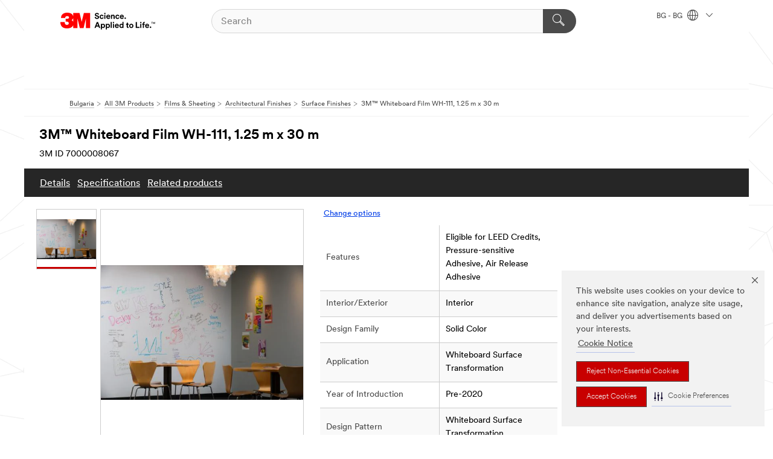

--- FILE ---
content_type: text/html; charset=UTF-8
request_url: https://www.3mbulgaria.bg/3M/bg_BG/p/d/v000585726/
body_size: 16268
content:
<!DOCTYPE html>
<html lang="en-BG">
 <head><meta http-equiv="X-UA-Compatible" content="IE=EDGE"><script type="text/javascript" src="https://cdn-prod.securiti.ai/consent/auto_blocking/0638aaa2-354a-44c0-a777-ea4db9f7bf8a/84ec0dc1-146b-4c1b-b6a8-466d22fefd57.js"></script><script>(function(){var s=document.createElement('script');s.src='https://cdn-prod.securiti.ai/consent/cookie-consent-sdk-loader.js';s.setAttribute('data-tenant-uuid', '0638aaa2-354a-44c0-a777-ea4db9f7bf8a');s.setAttribute('data-domain-uuid', '84ec0dc1-146b-4c1b-b6a8-466d22fefd57');s.setAttribute('data-backend-url', 'https://app.securiti.ai');s.setAttribute('data-skip-css', 'false');s.defer=true;var parent_node=document.head || document.body;parent_node.appendChild(s);})()</script><script src="https://tags.tiqcdn.com/utag/3m/redeploy-gdpr/prod/utag.sync.js"></script><script>if (typeof utag_data == 'undefined') utag_data = {};</script><style>.m-header_menu{visibility: hidden;}</style>
<title>3M™ Whiteboard Film WH-111, 1.25 m x 30 m | 3M Bulgaria</title>
  <meta charset="utf-8">
  <meta name="viewport" content="width=device-width, initial-scale=1.0">
<meta name="DCSext.Brand" content="DI-NOC">
<meta name="DCSext.Business" content="Transport & Electronic Bus Group">
<meta name="DCSext.CDC" content="KT">
<meta name="DCSext.Dimension_FUZE_Featured_Brands" content="DI-NOC">
<meta name="DCSext.Hierarchy" content="GPH10354">
<meta name="DCSext.SnapsPdp" content="3M™ Whiteboard Film WH-111, 1.25 m x 30 m">
<meta name="DCSext.ewcd_url" content="Z6_79L2HO02KO3O10Q639V7L0A534 | Z6_79L2HO02K06960QTK22EJ7LMS1">
<meta name="DCSext.locale" content="bg_BG">
<meta name="DCSext.page" content="CORP_SNAPS_GPH_BG">
<meta name="DCSext.platform" content="FUZE">
<meta name="DCSext.site" content="CORP_SNAPS_GPH">
<meta name="Discontinued" content="false">
<meta name="WT.cg_n" content="Product Detail Page">
<meta name="WT.dcsvid" content="">
<meta name="WT.pn_sku" content="7000008067">
<meta name="application-name" content="MMM-ext">
<meta name="baseurl" content="https://www.3mbulgaria.bg/3M/bg_BG/p/">
<meta name="dc_coverage" content="BG">
<meta name="description" content="The self-adhesive Whiteboard Film WH-111 is a glossy white polyester film with whiteboard capabilities. Texts and drawings done with waterbased whiteboard markers, can be easily removed. Its high gloss surface allows a perfectly smooth writing experience. Thanks to its thinness and light weight, it maximizes active space of meeting room comparing to traditional whiteboards and stand-alone whiteboard solutions.">
<meta name="entity.categoryId" content="GPH10354">
<meta name="format-detection" content="telephone=no">
<meta name="generatedBySNAPS" content="true">
<meta http-equiv="cleartype" content="on">
<meta http-equiv="format-detection" content="telephone=no">
<meta http-equiv="imagetoolbar" content="no">
<meta name="isChild" content="true">
<meta name="isParent" content="false">
<meta name="mmm_id" content="7000008067">
<meta name="mmmsite" content="CORP_SNAPS_GPH">
<meta name="og:description" content="The self-adhesive Whiteboard Film WH-111 is a glossy white polyester film with whiteboard capabilities. Texts and drawings done with waterbased whiteboard markers, can be easily removed. Its high gloss surface allows a perfectly smooth writing experience. Thanks to its thinness and light weight, it maximizes active space of meeting room comparing to traditional whiteboards and stand-alone whiteboard solutions.">
<meta name="og:image" content="https://multimedia.3m.com/mws/media/827022J/whiteboard-wh-111-case-study-imagery.jpg">
<meta name="og:title" content="3M™ Whiteboard Film WH-111, 1.25 m x 30 m">
<meta name="og:url" content="https://www.3mbulgaria.bg/3M/bg_BG/p/dc/v000585726/">
<meta name="pageType" content="FuzeProductDetail">
<meta name="mmm:serp" content="https://www.3mbulgaria.bg/3M/bg_BG/p/dc/v000585726/"/>
<link rel="canonical" href="https://www.3mbulgaria.bg/3M/bg_BG/p/dc/v000585726/" /><!--  <PageMap><DataObject type="server"><Attribute name="node">fd-0 | WebSphere_Portal</Attribute>
<Attribute name="placeUniquename">CORP_SNAPS_GPH</Attribute>
<Attribute name="sitebreadcrumb">Z6_79L2HO02K06960QTK22EJ7LMS1</Attribute>
<Attribute name="themeVersion">2025.12</Attribute>
<Attribute name="pageUniquename">CORP_SNAPS_GPH_BG</Attribute>
</DataObject>
<DataObject type="page"><Attribute name="site">Z6_79L2HO02KO3O10Q639V7L0A534 | CORP_SNAPS_GPH</Attribute>
<Attribute name="currentpage">Z6_79L2HO02K06960QTK22EJ7LMS1</Attribute>
<Attribute name="currentuniquename">CORP_SNAPS_GPH_BG</Attribute>
</DataObject>
</PageMap> --><link rel="shortcut icon" type="image/ico" href="/favicon.ico" />
<link rel="apple-touch-icon-precomposed" sizes="57x57" href="/3m_theme_assets/themes/3MTheme/assets/images/unicorn/3M_Bookmark_Icon_57x57.png" />
<link rel="apple-touch-icon-precomposed" sizes="60x60" href="/3m_theme_assets/themes/3MTheme/assets/images/unicorn/3M_Bookmark_Icon_60x60.png" />
<link rel="apple-touch-icon-precomposed" sizes="72x72" href="/3m_theme_assets/themes/3MTheme/assets/images/unicorn/3M_Bookmark_Icon_72x72.png" />
<link rel="apple-touch-icon-precomposed" sizes="76x76" href="/3m_theme_assets/themes/3MTheme/assets/images/unicorn/3M_Bookmark_Icon_76x76.png" />
<link rel="apple-touch-icon-precomposed" sizes="114x114" href="/3m_theme_assets/themes/3MTheme/assets/images/unicorn/3M_Bookmark_Icon_114x114.png" />
<link rel="apple-touch-icon-precomposed" sizes="120x120" href="/3m_theme_assets/themes/3MTheme/assets/images/unicorn/3M_Bookmark_Icon_120x120.png" />
<link rel="apple-touch-icon-precomposed" sizes="144x144" href="/3m_theme_assets/themes/3MTheme/assets/images/unicorn/3M_Bookmark_Icon_144x144.png" />
<link rel="apple-touch-icon-precomposed" sizes="152x152" href="/3m_theme_assets/themes/3MTheme/assets/images/unicorn/3M_Bookmark_Icon_152x152.png" />
<link rel="apple-touch-icon-precomposed" sizes="180x180" href="/3m_theme_assets/themes/3MTheme/assets/images/unicorn/3M_Bookmark_Icon_180x180.png" />
<meta name="msapplication-TileColor" content="#ffffff" />
<meta name="msapplication-square70x70logo" content="/3m_theme_assets/themes/3MTheme/assets/images/unicorn/smalltile.png" />
<meta name="msapplication-square150x150logo" content="/3m_theme_assets/themes/3MTheme/assets/images/unicorn/mediumtile.png" />
<meta name="msapplication-wide310x150logo" content="/3m_theme_assets/themes/3MTheme/assets/images/unicorn/widetile.png" />
<meta name="msapplication-square310x310logo" content="/3m_theme_assets/themes/3MTheme/assets/images/unicorn/largetile.png" />
<link rel="alternate" hreflang="es-GT" href="https://www.3m.com.gt/3M/es_GT/p/dc/v000585726/" /><link rel="alternate" hreflang="ko-KR" href="https://www.3m.co.kr/3M/ko_KR/p/d/v000585726/" /><link rel="alternate" hreflang="es-MX" href="https://www.3m.com.mx/3M/es_MX/p/d/v000585726/" /><link rel="alternate" hreflang="fr-BE" href="https://www.3mbelgique.be/3M/fr_BE/p/dc/v000585726/" /><link rel="alternate" hreflang="es-PA" href="https://www.3m.com.pa/3M/es_PA/p/dc/v000585726/" /><link rel="alternate" hreflang="zh-TW" href="https://www.3m.com.tw/3M/zh_TW/p/dc/v000585726/" /><link rel="alternate" hreflang="zh-HK" href="https://www.3m.com.hk/3M/zh_HK/p/d/v000585726/" /><link rel="alternate" hreflang="es-HN" href="https://www.3m.com.hn/3M/es_HN/p/dc/v000585726/" /><link rel="alternate" hreflang="en-KW" href="https://www.3m.com.kw/3M/en_KW/p/dc/v000585726/" /><link rel="alternate" hreflang="th-TH" href="https://www.3m.co.th/3M/th_TH/p/d/v000585726/" /><link rel="alternate" hreflang="da-DK" href="https://www.3mdanmark.dk/3M/da_DK/p/dc/v000585726/" /><link rel="alternate" hreflang="tr-TR" href="https://www.3m.com.tr/3M/tr_TR/p/dc/v000585726/" /><link rel="alternate" hreflang="en-JM" href="https://www.3m.com.jm/3M/en_JM/p/d/v000585726/" /><link rel="alternate" hreflang="pt-PT" href="https://www.3m.com.pt/3M/pt_PT/p/dc/v000585726/" /><link rel="alternate" hreflang="en-US" href="https://www.3m.com/3M/en_US/p/dc/v000585726/" /><link rel="alternate" hreflang="sv-SE" href="https://www.3msverige.se/3M/sv_SE/p/dc/v000585726/" /><link rel="alternate" hreflang="es-BO" href="https://www.3m.com.bo/3M/es_BO/p/dc/v000585726/" /><link rel="alternate" hreflang="en-SG" href="https://www.3m.com.sg/3M/en_SG/p/d/v000585726/" /><link rel="alternate" hreflang="es-DO" href="https://www.3m.com.do/3M/es_DO/p/dc/v000585726/" /><link rel="alternate" hreflang="en-NZ" href="https://www.3mnz.co.nz/3M/en_NZ/p/d/v000585726/" /><link rel="alternate" hreflang="es-UY" href="https://www.3m.com.uy/3M/es_UY/p/dc/v000585726/" /><link rel="alternate" hreflang="de-CH" href="https://www.3mschweiz.ch/3M/de_CH/p/dc/v000585726/" /><link rel="alternate" hreflang="en-HR" href="https://www.3m.com.hr/3M/hr_HR/p/dc/v000585726/" /><link rel="alternate" hreflang="en-LV" href="https://www.3m.com.lv/3M/lv_LV/p/dc/v000585726/" /><link rel="alternate" hreflang="fi-FI" href="https://www.3msuomi.fi/3M/fi_FI/p/dc/v000585726/" /><link rel="alternate" hreflang="en-IL" href="https://www.3misrael.co.il/3M/en_IL/p/d/v000585726/" /><link rel="alternate" hreflang="fr-FR" href="https://www.3mfrance.fr/3M/fr_FR/p/dc/v000585726/" /><link rel="alternate" hreflang="de-AT" href="https://www.3maustria.at/3M/de_AT/p/dc/v000585726/" /><link rel="alternate" hreflang="fr-CH" href="https://www.3msuisse.ch/3M/fr_CH/p/dc/v000585726/" /><link rel="alternate" hreflang="en-ID" href="https://www.3m.co.id/3M/en_ID/p/d/v000585726/" /><link rel="alternate" hreflang="no-NO" href="https://www.3mnorge.no/3M/no_NO/p/dc/v000585726/" /><link rel="alternate" hreflang="en-AU" href="https://www.3m.com.au/3M/en_AU/p/d/v000585726/" /><link rel="alternate" hreflang="en-LB" href="https://www.3m.com/3M/en_LB/p/dc/v000585726/" /><link rel="alternate" hreflang="nl-NL" href="https://www.3mnederland.nl/3M/nl_NL/p/dc/v000585726/" /><link rel="alternate" hreflang="fr-CA" href="https://www.3mcanada.ca/3M/fr_CA/p/dc/v000585726/" /><link rel="alternate" hreflang="en-MY" href="https://www.3m.com.my/3M/en_MY/p/d/v000585726/" /><link rel="alternate" hreflang="es-SV" href="https://www.3m.com.sv/3M/es_SV/p/dc/v000585726/" /><link rel="alternate" hreflang="de-DE" href="https://www.3mdeutschland.de/3M/de_DE/p/dc/v000585726/" /><link rel="alternate" hreflang="en-BG" href="https://www.3mbulgaria.bg/3M/bg_BG/p/dc/v000585726/" /><link rel="alternate" hreflang="en-AE" href="https://www.3mae.ae/3M/en_AE/p/dc/v000585726/" /><link rel="alternate" hreflang="pl-PL" href="https://www.3mpolska.pl/3M/pl_PL/p/dc/v000585726/" /><link rel="alternate" hreflang="en-RS" href="https://www.3m.co.rs/3M/sr_RS/p/dc/v000585726/" /><link rel="alternate" hreflang="en-EE" href="https://www.3m.com.ee/3M/et_EE/p/dc/v000585726/" /><link rel="alternate" hreflang="sk-SK" href="https://www.3mslovensko.sk/3M/sk_SK/p/d/v000585726/" /><link rel="alternate" hreflang="en-HK" href="https://www.3m.com.hk/3M/en_HK/p/d/v000585726/" /><link rel="alternate" hreflang="it-IT" href="https://www.3mitalia.it/3M/it_IT/p/dc/v000585726/" /><link rel="alternate" hreflang="en-RO" href="https://www.3m.com.ro/3M/ro_RO/p/dc/v000585726/" /><link rel="alternate" hreflang="en-IE" href="https://www.3mireland.ie/3M/en_IE/p/dc/v000585726/" /><link rel="alternate" hreflang="en-CA" href="https://www.3mcanada.ca/3M/en_CA/p/dc/v000585726/" /><link rel="alternate" hreflang="en-PK" href="https://www.3m.com.pk/3M/en_PK/p/dc/v000585726/" /><link rel="alternate" hreflang="nl-BE" href="https://www.3mbelgie.be/3M/nl_BE/p/dc/v000585726/" /><link rel="alternate" hreflang="es-ES" href="https://www.3m.com.es/3M/es_ES/p/dc/v000585726/" /><link rel="alternate" hreflang="en-MA" href="https://www.3mmaroc.ma/3M/fr_MA/p/dc/v000585726/" /><link rel="alternate" hreflang="ja-JP" href="https://www.3mcompany.jp/3M/ja_JP/p/d/v000585726/" /><link rel="alternate" hreflang="es-CO" href="https://www.3m.com.co/3M/es_CO/p/d/v000585726/" /><link rel="alternate" hreflang="en-SI" href="https://www.3m.com/3M/sl_SI/p/dc/v000585726/" /><link rel="alternate" hreflang="en-QA" href="https://www.3m.com.qa/3M/en_QA/p/dc/v000585726/" /><link rel="alternate" hreflang="en-KZ" href="https://www.3mkazakhstan.com/3M/ru_KZ/p/dc/v000585726/" /><link rel="alternate" hreflang="en-SA" href="https://www.3m.com.sa/3M/en_SA/p/dc/v000585726/" /><link rel="alternate" hreflang="en-LT" href="https://www.3mlietuva.lt/3M/lt_LT/p/dc/v000585726/" /><link rel="alternate" hreflang="es-PY" href="https://www.3m.com.py/3M/es_PY/p/dc/v000585726/" /><link rel="alternate" hreflang="en-GR" href="https://www.3mhellas.gr/3M/el_GR/p/dc/v000585726/" /><link rel="alternate" hreflang="es-EC" href="https://www.3m.com.ec/3M/es_EC/p/dc/v000585726/" /><link rel="alternate" hreflang="en-IN" href="https://www.3mindia.in/3M/en_IN/p/d/v000585726/" /><link rel="alternate" hreflang="en-TT" href="https://www.3m.com.tt/3M/en_TT/p/d/v000585726/" /><link rel="alternate" hreflang="en-PH" href="https://www.3mphilippines.com.ph/3M/en_PH/p/d/v000585726/" /><link rel="alternate" hreflang="en-GB" href="https://www.3m.co.uk/3M/en_GB/p/dc/v000585726/" /><link rel="stylesheet" href="/3m_theme_assets/themes/3MTheme/assets/css/build/phoenix.css?v=3.183.1" />
<link rel="stylesheet" href="/3m_theme_assets/themes/3MTheme/assets/css/unicorn-icons.css?v=3.183.1" />
<link rel="stylesheet" media="print" href="/3m_theme_assets/themes/3MTheme/assets/css/build/unicorn-print.css?v=3.183.1" />
<link rel="stylesheet" href="/3m_theme_assets/static/MDS/mammoth.css?v=3.183.1" />
<!--[if IE]><![endif]-->
<!--[if (IE 8)|(IE 7)]>
<script type="text/javascript">
document.getElementById("js-main_style").setAttribute("href", "");
</script>

<![endif]-->
<!--[if lte IE 6]><![endif]-->
<script type="text/javascript" src="/3m_theme_assets/themes/3MTheme/assets/scripts/mmmSettings.js"></script><link rel="stylesheet" href="/3m_theme_assets/themes/3MTheme/assets/css/build/gsn.css" />
<link rel="stylesheet" href="/3m_theme_assets/themes/3MTheme/assets/css/static/MyAccountDropdown/MyAccountDropdown.css" />


<script>(window.BOOMR_mq=window.BOOMR_mq||[]).push(["addVar",{"rua.upush":"false","rua.cpush":"false","rua.upre":"false","rua.cpre":"false","rua.uprl":"false","rua.cprl":"false","rua.cprf":"false","rua.trans":"","rua.cook":"false","rua.ims":"false","rua.ufprl":"false","rua.cfprl":"false","rua.isuxp":"false","rua.texp":"norulematch","rua.ceh":"false","rua.ueh":"false","rua.ieh.st":"0"}]);</script>
                              <script>!function(e){var n="https://s.go-mpulse.net/boomerang/";if("False"=="True")e.BOOMR_config=e.BOOMR_config||{},e.BOOMR_config.PageParams=e.BOOMR_config.PageParams||{},e.BOOMR_config.PageParams.pci=!0,n="https://s2.go-mpulse.net/boomerang/";if(window.BOOMR_API_key="UWRYR-C88R8-XEZDS-AZ97P-LXP2F",function(){function e(){if(!o){var e=document.createElement("script");e.id="boomr-scr-as",e.src=window.BOOMR.url,e.async=!0,i.parentNode.appendChild(e),o=!0}}function t(e){o=!0;var n,t,a,r,d=document,O=window;if(window.BOOMR.snippetMethod=e?"if":"i",t=function(e,n){var t=d.createElement("script");t.id=n||"boomr-if-as",t.src=window.BOOMR.url,BOOMR_lstart=(new Date).getTime(),e=e||d.body,e.appendChild(t)},!window.addEventListener&&window.attachEvent&&navigator.userAgent.match(/MSIE [67]\./))return window.BOOMR.snippetMethod="s",void t(i.parentNode,"boomr-async");a=document.createElement("IFRAME"),a.src="about:blank",a.title="",a.role="presentation",a.loading="eager",r=(a.frameElement||a).style,r.width=0,r.height=0,r.border=0,r.display="none",i.parentNode.appendChild(a);try{O=a.contentWindow,d=O.document.open()}catch(_){n=document.domain,a.src="javascript:var d=document.open();d.domain='"+n+"';void(0);",O=a.contentWindow,d=O.document.open()}if(n)d._boomrl=function(){this.domain=n,t()},d.write("<bo"+"dy onload='document._boomrl();'>");else if(O._boomrl=function(){t()},O.addEventListener)O.addEventListener("load",O._boomrl,!1);else if(O.attachEvent)O.attachEvent("onload",O._boomrl);d.close()}function a(e){window.BOOMR_onload=e&&e.timeStamp||(new Date).getTime()}if(!window.BOOMR||!window.BOOMR.version&&!window.BOOMR.snippetExecuted){window.BOOMR=window.BOOMR||{},window.BOOMR.snippetStart=(new Date).getTime(),window.BOOMR.snippetExecuted=!0,window.BOOMR.snippetVersion=12,window.BOOMR.url=n+"UWRYR-C88R8-XEZDS-AZ97P-LXP2F";var i=document.currentScript||document.getElementsByTagName("script")[0],o=!1,r=document.createElement("link");if(r.relList&&"function"==typeof r.relList.supports&&r.relList.supports("preload")&&"as"in r)window.BOOMR.snippetMethod="p",r.href=window.BOOMR.url,r.rel="preload",r.as="script",r.addEventListener("load",e),r.addEventListener("error",function(){t(!0)}),setTimeout(function(){if(!o)t(!0)},3e3),BOOMR_lstart=(new Date).getTime(),i.parentNode.appendChild(r);else t(!1);if(window.addEventListener)window.addEventListener("load",a,!1);else if(window.attachEvent)window.attachEvent("onload",a)}}(),"".length>0)if(e&&"performance"in e&&e.performance&&"function"==typeof e.performance.setResourceTimingBufferSize)e.performance.setResourceTimingBufferSize();!function(){if(BOOMR=e.BOOMR||{},BOOMR.plugins=BOOMR.plugins||{},!BOOMR.plugins.AK){var n=""=="true"?1:0,t="",a="cj3adlaxhwtee2lu36dq-f-e79080a37-clientnsv4-s.akamaihd.net",i="false"=="true"?2:1,o={"ak.v":"39","ak.cp":"832420","ak.ai":parseInt("281472",10),"ak.ol":"0","ak.cr":10,"ak.ipv":4,"ak.proto":"h2","ak.rid":"529793a8","ak.r":47376,"ak.a2":n,"ak.m":"dscx","ak.n":"essl","ak.bpcip":"18.118.1.0","ak.cport":43584,"ak.gh":"23.200.85.106","ak.quicv":"","ak.tlsv":"tls1.3","ak.0rtt":"","ak.0rtt.ed":"","ak.csrc":"-","ak.acc":"","ak.t":"1769267079","ak.ak":"hOBiQwZUYzCg5VSAfCLimQ==6ShimPunHwC4ka//jOUNbeWg4dnAq/rnM7gKyj3oiu5yLCx2f4/12vB8cjGl5PtVGwZ4Erv8EFD5F9L9kFMwBccBGiS5ZdPPkmM+zru4dO8F415Uq95PROTudSrLEuKjtkH7+HoNB6zXvU/Qd1QZADNKndKWwr0iWBaf9oieOAt43hC9aVCP+Qo5Mhhe/eRX5cD98M+nXDdLSLV7TXIqZy67k7pD2Mpn2AQeW6dW/i45pt+/747JDACC8SS8sFR0YVRjZ2FU7kgO6j5xeVt1PcneEFrx80Wl3I9w52Hzydf8UwmXi/nvtHocAMUG4UWEYASgp3kF3Sv1QPMTxDpHRnYBDOl+HNdJn58HqjKG2TW7+t08HDOQGuH5Mr6/ceUP51YhA4c021R+LvqzEz1ElKsYRPiFORf9HmZqSMLi7UE=","ak.pv":"279","ak.dpoabenc":"","ak.tf":i};if(""!==t)o["ak.ruds"]=t;var r={i:!1,av:function(n){var t="http.initiator";if(n&&(!n[t]||"spa_hard"===n[t]))o["ak.feo"]=void 0!==e.aFeoApplied?1:0,BOOMR.addVar(o)},rv:function(){var e=["ak.bpcip","ak.cport","ak.cr","ak.csrc","ak.gh","ak.ipv","ak.m","ak.n","ak.ol","ak.proto","ak.quicv","ak.tlsv","ak.0rtt","ak.0rtt.ed","ak.r","ak.acc","ak.t","ak.tf"];BOOMR.removeVar(e)}};BOOMR.plugins.AK={akVars:o,akDNSPreFetchDomain:a,init:function(){if(!r.i){var e=BOOMR.subscribe;e("before_beacon",r.av,null,null),e("onbeacon",r.rv,null,null),r.i=!0}return this},is_complete:function(){return!0}}}}()}(window);</script></head>
<body class="MMM--bodyContain MMM--body_1440"><div class="MMM--skipMenu" id="top"><ul class="MMM--skipList"><li><a href="#js-gsnMenu">Go to BG Navigation</a></li><li><a href="#ssnMenu">Go to CORP_SNAPS_GPH Navigation</a></li><li><a href="#pageContent">Go to Page Content</a></li><li><a href="#js-searchBar">Go to Search</a></li><li><a href="#help--links">Go to Contact Information</a></li><li><a href="/3M/bg_BG/company-export/site-map/">Go to Site Map</a></li></ul>
</div>

    <div id="js-bodyWrapper" class="MMM--themeWrapper">
        <div class="m-dropdown-list_overlay"></div>
    <nav class="m-nav">      
      <div class="is-header_container h-fitWidth m-header_container">
        <div class="m-header">          
          <a href="/3M/bg_BG/company-export/" aria-label="3M Logo - Opens in a new window" class="is-3MLogo m-header_logo l-smallMarginRight h-linkNoUnderline l-centerVertically" title="3M Bulgaria">
            <img class="h-onDesktop m-header_logoImg" src="/3m_theme_assets/themes/3MTheme/assets/images/unicorn/Logo.svg" alt="3M Logo" />
            <img class="h-notOnDesktop l-img" src="/3m_theme_assets/themes/3MTheme/assets/images/unicorn/Logo_mobile.png" alt="3M Logo" />
          </a>                          

          

<div class="m-header_search l-smallMarginRight">
  <form class="h-fitHeight" id="typeahead-root" action="/3M/bg_BG/p/">
    <input id="js-searchBar" class="m-header_searchbar h-fitWidth h-fitHeight l-centerVertically is-searchbar" name="Ntt" type="search" placeholder="Search" aria-label="Search">
    <button class="m-header_searchbutton" type="submit" value="Search within:" aria-label="Search">
      <i class="MMM--icn MMM--icn_search color--white"></i>
    </button>
  </form>
</div>


          <div style="display: inline-block" class="h-notOnDesktop">
            <div class="m-header_menu l-centerVertically h-notOnDesktop">
              <a href="#" class="h-linkNoUnderline link--dark is-header_menuLink is-collapsed m-header_menuLink" aria-haspopup="true" aria-controls="navOptions" aria-label="Open Navigation" data-openlabel="Open Navigation" data-closelabel="Close">
                <i class="MMM--icn MMM--icn_hamburgerMenu is-header_menuIcon m-header_menuIcn"></i>
              </a>
              <i class="MMM--icn MMM--icn_close link--dark m-header_hiddenIcn m-header_menuIcn"></i>
            </div>
          </div>
          <div class="m-header--fix"></div>
        </div>
                
        
        <div class="m-header-madbar h-notOnDesktop">
          <div class="MAD-Bar">
            <div class="m-account mad-section">
              
            </div>
          </div>
        </div>
                
        <div class="m-header_overlay"></div>
        
        <!-- Profile Management Pop-Up -->

        <div class="is-dropdown h-hidden m-navbar_container">
          <div class="m-navbar_overlay h-fitHeight h-notOnMobile is-overlay h-notOnDesktop"></div>
          <div class="m-navbar">
            <div class="m-navbar_level-1 js-navbar_level-1">

              
              <div class="m-navbar_localization l-centerVertically">
                <a href="#" class="link--dark l-centerVertically is-localeToggle">BG - BG
                  <i class="MMM--icn MMM--icn_localizationGlobe l-centerVertically m-navbar_localGlobe" style="padding-left: 5px;"></i>
                  <i class="MMM--icn MMM--icn_down_arrow h-onDesktop" style="padding-left: 10px; font-size: 11px;"></i></a>
              </div>
              <div id="js-gsnMenu" class="m-navbar_nav">

                
<ul id="navOptions" role="menubar">
<li class="m-navbar_listItem">
        <a href="#" id="navbar_link-products" class="is-navbar_link m-navbar_link" aria-haspopup="true" aria-expanded="false">&nbsp;</a>
      </li>
</ul>
<div class="m-navbar_localOverlay is-localePopUp h-hidden">
  <div class="m-navbar_localPopup m-navbar_popup font--standard" aria-modal="true" role="dialog" aria-label="language switcher dialog">
    <button
      class="m-navbar-localClose m-btn--close color--silver is-close h-notOnDesktop"
      aria-label="Close"><i class="MMM--icn MMM--icn_close"></i></button>
    <div class="font--standard m-navbar_popupTitle">3M Bulgaria</div>
    <form>
      <div class="font--standard m-navbar_popupOptions"><input type="radio" name="locale" value="/3M/bg_BG/p/" id="locale-bg-bg" class="m-radioInput" checked>
      	    <label class="m-radioInput_label" for="locale-bg-bg">български - BG</label><br></div>
      <a href="https://www.3m.com/3M/en_US/select-location/" aria-label="Change 3M Location" class="link">Change 3M Location</a>
      <button type="submit" value="Submit" class="m-btn m-btn--red m-navbar_localeSave is-saveLocale">Save</button>
    </form>
  </div>
  <div class="m-overlay h-onDesktop is-close"></div>
</div>
              </div>
            </div>

            <div class="m-dropdown-list js-navbar_level-2">

              <!-- Dropdown Lists Header -->
<div class="m-dropdown-list_header">
  <button class="m-dropdown-list_backBtn js-dropdown-list_backBtn">
    <i class="MMM--icn MMM--icn_lt2"></i>
  </button>
  <div class="m-dropdown-list_title">
<label id="dropdown-list_products-title">&nbsp;</label>
      
  </div>
</div><!-- End of the dropdown list header -->

            </div>            
          </div>
        </div>
      </div>
    </nav>
    <div class="m-navbar_profileOverlay is-profileToggle is-close h-hidden"></div>
    <div class="m-navbar_signInOverlay m-overlay is-signInToggle is-close h-hidden"></div>
<div class="MMM--site-bd">
  <div class="MMM--grids" id="pageContent">
  <div class="MMM--siteNav">
  <div class="MMM--breadcrumbs_theme">
  <ol class="MMM--breadcrumbs-list" itemscope itemtype="https://schema.org/BreadcrumbList"><li itemprop="itemListElement" itemscope itemtype="https://schema.org/ListItem"><a href="/3M/bg_BG/company-export/" itemprop="item"><span itemprop="name">Bulgaria</span></a><i class="MMM--icn MMM--icn_breadcrumb"></i>
          <meta itemprop="position" content="1" /></li><li itemprop="itemListElement" itemscope itemtype="https://schema.org/ListItem"><a href="/3M/bg_BG/p/" itemprop="item"><span itemprop="name">All 3M Products</span></a><i class="MMM--icn MMM--icn_breadcrumb"></i>
          <meta itemprop="position" content="2" /></li><li itemprop="itemListElement" itemscope itemtype="https://schema.org/ListItem"><a href="https://www.3mbulgaria.bg/3M/bg_BG/p/c/films-sheeting/" itemprop="item"><span itemprop="name">Films & Sheeting</span></a><i class="MMM--icn MMM--icn_breadcrumb"></i>
          <meta itemprop="position" content="3" /></li><li itemprop="itemListElement" itemscope itemtype="https://schema.org/ListItem"><a href="https://www.3mbulgaria.bg/3M/bg_BG/p/c/films-sheeting/architectural-finishes/" itemprop="item"><span itemprop="name">Architectural Finishes</span></a><i class="MMM--icn MMM--icn_breadcrumb"></i>
          <meta itemprop="position" content="4" /></li><li itemprop="itemListElement" itemscope itemtype="https://schema.org/ListItem"><a href="https://www.3mbulgaria.bg/3M/bg_BG/p/c/films-sheeting/architectural-finishes/surface/" itemprop="item"><span itemprop="name">Surface Finishes</span></a><i class="MMM--icn MMM--icn_breadcrumb"></i>
          <meta itemprop="position" content="5" /></li><li itemprop="itemListElement" itemscope itemtype="https://schema.org/ListItem"><span itemprop="name">3M™ Whiteboard Film WH-111, 1.25 m x 30 m</span><link itemprop="url" href="#"><meta itemprop="position" content="6" /></li></ol>
  
</div>

        </div><div class="hiddenWidgetsDiv">
	<!-- widgets in this container are hidden in the UI by default -->
	<div class='component-container ibmDndRow hiddenWidgetsContainer id-Z7_79L2HO02K06960QTK22EJ7LM24' name='ibmHiddenWidgets' ></div><div style="clear:both"></div>
</div>

<div class="MMM--grids">
  <div class='component-container MMM--grids-col_single MMM--grids-col ibmDndColumn id-Z7_79L2HO02K06960QTK22EJ7LM22' name='ibmMainContainer' ><div class='component-control id-Z7_79L2HO02KOAH90QT2GKODG10G5' ><span id="Z7_79L2HO02KOAH90QT2GKODG10G5"></span><html><head><meta name="viewport" content="width=device-width"/><script>window.__INITIAL_DATA = {"isParent":false,"productDetails":{"hasMoreOptions":false,"imageUrl":"https://multimedia.3m.com/mws/media/827022J/whiteboard-wh-111-case-study-imagery.jpg","altText":"3M™ DI-NOC™柔饰贴白板膜 WH-111","name":"3M™ Whiteboard Film WH-111, 1.25 m x 30 m","stockNumber":"7000008067","originalMmmid":"7000008067","shortDescription":"The self-adhesive Whiteboard Film WH-111 is a glossy white polyester film with whiteboard capabilities. Texts and drawings done with waterbased whiteboard markers, can be easily removed. Its high gloss surface allows a perfectly smooth writing experience. Thanks to its thinness and light weight, it maximizes active space of meeting room comparing to traditional whiteboards and stand-alone whiteboard solutions.","longDescription":"[base64]","divisionName":"Transport & Electronic Bus Group","divisionCode":"KT","categoryId":"GPH10354","industryId":"","canonical":"https://www.3mbulgaria.bg/3M/bg_BG/p/dc/v000585726/","discontinued":false},"benefits":["Aesthetics - DI-NOC architectural finishes resemble natural materials and other types of surfaces to an astonishing degree. They deliver the look you want, at the price you need.","Remodel and Reuse - They go up fast, with less likelihood of error and waste, and bring life to existing assets.","Easy Application - 3M Comply™ Adhesive Technology is repositionable and virtually eliminates bubbles, simplifying and speeding application. Yet if bonds powerfully to many substrates.","Easy to install and remove from walls and other surfaces","Available with a high gloss or matte surface for a smooth writing experience","Adhesive film securely bonds to a range of substrates","Easily wiped clean","Can also be used as a projection screen"],"classificationAttributes":[{"label":"Adhesive Controltac/Comply","identifier":"ne305nc9nmzjt","values":["Comply™"],"assignment":"techspec"},{"label":"Application","identifier":"6xxzw31vvz","values":["Whiteboard Surface Transformation"],"assignment":"techspec"},{"label":"Application Method","identifier":"p1b7v7qk1fptc0","values":["Dry"],"assignment":"techspec"},{"label":"Application Surface","identifier":"attrr16","values":["Flat"],"assignment":"techspec"},{"label":"Brands","identifier":"brand0","values":["DI-NOC™"]},{"label":"Design Family","identifier":"attrh1287","values":["Solid Color"],"assignment":"techspec"},{"label":"Design Pattern","identifier":"nkh4crgz3wdex","values":["Whiteboard Surface Transformation"],"assignment":"techspec"},{"label":"Features","identifier":"attra339","values":["Eligible for LEED Credits","Pressure-sensitive Adhesive","Air Release Adhesive"],"assignment":"techspec"},{"label":"Film Thickness (Metric)","identifier":"attrh307","values":["170 micron"],"assignment":"techspec"},{"label":"Film Type","identifier":"pnp0kgeromfn5","values":["Polyester"],"assignment":"techspec"},{"label":"Interior/Exterior","identifier":"attrh1121","values":["Interior"],"assignment":"techspec"},{"label":"Maximum Application Temperature (Celsius)","identifier":"attrh914","values":["38 ℃"],"assignment":"techspec"},{"label":"Minimum Application Temperature (Celsius)","identifier":"attrh913","values":["12 ℃"],"assignment":"techspec"},{"label":"Overall Length (Metric)","identifier":"attrh778","values":["30 Meter"],"assignment":"techspec_dimensions"},{"label":"Overall Width (Metric)","identifier":"attrh776","values":["1250 Millimeter"],"assignment":"techspec_dimensions"},{"label":"Product Code","identifier":"pcalwwi123p7a","values":["WH-111"],"assignment":"marketing"},{"label":"Product Usage","identifier":"attra1839","values":["Panels","Partitions","Walls","Doors","Interior"],"assignment":"techspec"},{"label":"Removability","identifier":"nkl4dgor5vpz2","values":["Not Removable"],"assignment":"techspec"},{"label":"Specifications Met","identifier":"attrh107","values":["CSI Division 09"],"assignment":"techspec"},{"label":"Surface Finish","identifier":"n1u183vr4i8vv","values":["Glossy"],"assignment":"techspec"},{"label":"Year of Introduction","identifier":"attra1820","values":["Pre-2020"],"assignment":"marketing"}],"breadCrumb":[{"value":"All Products","removeUrl":"https://www.3mbulgaria.bg/3M/bg_BG/p/","gphId":"GPH19999"},{"value":"Films & Sheeting","removeUrl":"https://www.3mbulgaria.bg/3M/bg_BG/p/c/films-sheeting/","gphId":"GPH10003"},{"value":"Architectural Finishes","removeUrl":"https://www.3mbulgaria.bg/3M/bg_BG/p/c/films-sheeting/architectural-finishes/","gphId":"GPH11257"},{"value":"Surface Finishes","removeUrl":"https://www.3mbulgaria.bg/3M/bg_BG/p/c/films-sheeting/architectural-finishes/surface/","gphId":"GPH10354"},{"value":"3M™ Whiteboard Film WH-111, 1.25 m x 30 m"}],"media":[{"url":"https://multimedia.3m.com/mws/media/827022J/whiteboard-wh-111-case-study-imagery.jpg","altText":"3M™ DI-NOC™柔饰贴白板膜 WH-111","usageCode":"main_image"}],"mediaMore":false,"requiredProducts":[{"name":"3M™ DI-NOC™ Architectural Finishes Abrasion Resistant","url":"https://www.3mbulgaria.bg/3M/bg_BG/p/d/b5005018017/","image":"https://multimedia.3m.com/mws/media/725369J/di-noc-pattern-wg-1141-flat.jpg","categoryUrl":"https://www.3mbulgaria.bg/3M/bg_BG/p/c/films-sheeting/architectural-finishes/surface/","categoryName":"Surface Finishes","altText":"3M™ DI-NOC™ Dekorfolie WG-1141 (1","label":"Required to Install","mmmid":"B5005018017"}],"requiredProductsMore":false,"relatedProducts":[{"name":"3M™ DI-NOC™ Architectural Finishes Exterior","url":"https://www.3mbulgaria.bg/3M/bg_BG/p/d/b5005255027/","image":"https://multimedia.3m.com/mws/media/1934053J/3m-di-noc-architectural-finishes-exterior.jpg","categoryUrl":"https://www.3mbulgaria.bg/3M/bg_BG/p/c/films-sheeting/architectural-finishes/surface/","categoryName":"Surface Finishes","altText":"DINOC-Exterior_EU.jpg","label":"Accessory for","mmmid":"B5005255027"}],"relatedProductsMore":false,"moreOptions":{"baseId":"B5005063083","terminalCategory":"GPH10354","options":[{"label":"Features","identifier":"attra339","values":[{"value":"Air Release Adhesive","api":"https://www.3mbulgaria.bg/snaps2/api/pdp/productOptions/https/www.3mbulgaria.bg/3M/bg_BG/p/?terminalCategory=GPH10354&baseId=B5005063083&attra339=Air%20Release%20Adhesive","selected":false},{"value":"Eligible for LEED Credits","api":"https://www.3mbulgaria.bg/snaps2/api/pdp/productOptions/https/www.3mbulgaria.bg/3M/bg_BG/p/?terminalCategory=GPH10354&baseId=B5005063083&attra339=Eligible%20for%20LEED%20Credits","selected":false},{"value":"Pressure-sensitive Adhesive","api":"https://www.3mbulgaria.bg/snaps2/api/pdp/productOptions/https/www.3mbulgaria.bg/3M/bg_BG/p/?terminalCategory=GPH10354&baseId=B5005063083&attra339=Pressure-sensitive%20Adhesive","selected":false}]},{"label":"Application","identifier":"6xxzw31vvz","values":[{"value":"Projection Screen Surface Transformation","api":"https://www.3mbulgaria.bg/snaps2/api/pdp/productOptions/https/www.3mbulgaria.bg/3M/bg_BG/p/?terminalCategory=GPH10354&baseId=B5005063083&6xxzw31vvz=Projection%20Screen%20Surface%20Transformation","selected":false},{"value":"Whiteboard Surface Transformation","api":"https://www.3mbulgaria.bg/snaps2/api/pdp/productOptions/https/www.3mbulgaria.bg/3M/bg_BG/p/?terminalCategory=GPH10354&baseId=B5005063083&6xxzw31vvz=Whiteboard%20Surface%20Transformation","selected":false}]},{"label":"Year of Introduction","identifier":"attra1820","values":[{"value":"Pre-2020","api":"https://www.3mbulgaria.bg/snaps2/api/pdp/productOptions/https/www.3mbulgaria.bg/3M/bg_BG/p/?terminalCategory=GPH10354&baseId=B5005063083&attra1820=Pre-2020","selected":false}]},{"label":"Design Family","identifier":"attrh1287","values":[{"value":"Solid Color","api":"https://www.3mbulgaria.bg/snaps2/api/pdp/productOptions/https/www.3mbulgaria.bg/3M/bg_BG/p/?terminalCategory=GPH10354&baseId=B5005063083&attrh1287=Solid%20Color","selected":false}]},{"label":"Design Pattern","identifier":"nkh4crgz3wdex","values":[{"value":"Whiteboard Surface Transformation","api":"https://www.3mbulgaria.bg/snaps2/api/pdp/productOptions/https/www.3mbulgaria.bg/3M/bg_BG/p/?terminalCategory=GPH10354&baseId=B5005063083&nkh4crgz3wdex=Whiteboard%20Surface%20Transformation","selected":false}]},{"label":"Interior/Exterior","identifier":"attrh1121","values":[{"value":"Interior","api":"https://www.3mbulgaria.bg/snaps2/api/pdp/productOptions/https/www.3mbulgaria.bg/3M/bg_BG/p/?terminalCategory=GPH10354&baseId=B5005063083&attrh1121=Interior","selected":false}]}],"totalSelected":2,"classificationAttributes":[{"label":"Features","identifier":"attra339","values":["Eligible for LEED Credits","Pressure-sensitive Adhesive","Air Release Adhesive"],"assignment":"techspec"},{"label":"Interior/Exterior","identifier":"attrh1121","values":["Interior"],"assignment":"techspec"},{"label":"Design Family","identifier":"attrh1287","values":["Solid Color"],"assignment":"techspec"},{"label":"Application","identifier":"6xxzw31vvz","values":["Whiteboard Surface Transformation"],"assignment":"techspec"},{"label":"Year of Introduction","identifier":"attra1820","values":["Pre-2020"],"assignment":"marketing"},{"label":"Design Pattern","identifier":"nkh4crgz3wdex","values":["Whiteboard Surface Transformation"],"assignment":"techspec"}],"childHasCcSubId":false,"displayTable":true},"mediaOffset":0,"mediaMoreCount":0,"ctaInfo":{"ccTemplatedID":"no gwtb 2020-09"},"replacement":{"discontinued":false,"is_product_new":false},"keywords":[],"relatedProductsAggs":[{"label":"Accessory for","count":1,"typeCode":"AC"}],"hreflang":{"en_KW":"https://www.3m.com.kw/3M/en_KW/p/dc/v000585726/","de_AT":"https://www.3maustria.at/3M/de_AT/p/dc/v000585726/","en_GR":"https://www.3mhellas.gr/3M/el_GR/p/dc/v000585726/","en_KZ":"https://www.3mkazakhstan.com/3M/ru_KZ/p/dc/v000585726/","es_EC":"https://www.3m.com.ec/3M/es_EC/p/dc/v000585726/","en_PH":"https://www.3mphilippines.com.ph/3M/en_PH/p/d/v000585726/","th_TH":"https://www.3m.co.th/3M/th_TH/p/d/v000585726/","en_LB":"https://www.3m.com/3M/en_LB/p/dc/v000585726/","es_UY":"https://www.3m.com.uy/3M/es_UY/p/dc/v000585726/","en_PK":"https://www.3m.com.pk/3M/en_PK/p/dc/v000585726/","en_TT":"https://www.3m.com.tt/3M/en_TT/p/d/v000585726/","es_MX":"https://www.3m.com.mx/3M/es_MX/p/d/v000585726/","sk_SK":"https://www.3mslovensko.sk/3M/sk_SK/p/d/v000585726/","es_ES":"https://www.3m.com.es/3M/es_ES/p/dc/v000585726/","en_HK":"https://www.3m.com.hk/3M/en_HK/p/d/v000585726/","en_LT":"https://www.3mlietuva.lt/3M/lt_LT/p/dc/v000585726/","nl_NL":"https://www.3mnederland.nl/3M/nl_NL/p/dc/v000585726/","en_HR":"https://www.3m.com.hr/3M/hr_HR/p/dc/v000585726/","en_LV":"https://www.3m.com.lv/3M/lv_LV/p/dc/v000585726/","en_QA":"https://www.3m.com.qa/3M/en_QA/p/dc/v000585726/","nl_BE":"https://www.3mbelgie.be/3M/nl_BE/p/dc/v000585726/","sv_SE":"https://www.3msverige.se/3M/sv_SE/p/dc/v000585726/","da_DK":"https://www.3mdanmark.dk/3M/da_DK/p/dc/v000585726/","en_MA":"https://www.3mmaroc.ma/3M/fr_MA/p/dc/v000585726/","en_IE":"https://www.3mireland.ie/3M/en_IE/p/dc/v000585726/","en_ID":"https://www.3m.co.id/3M/en_ID/p/d/v000585726/","en_EE":"https://www.3m.com.ee/3M/et_EE/p/dc/v000585726/","ko_KR":"https://www.3m.co.kr/3M/ko_KR/p/d/v000585726/","en_US":"https://www.3m.com/3M/en_US/p/dc/v000585726/","en_AE":"https://www.3mae.ae/3M/en_AE/p/dc/v000585726/","en_IN":"https://www.3mindia.in/3M/en_IN/p/d/v000585726/","es_BO":"https://www.3m.com.bo/3M/es_BO/p/dc/v000585726/","en_IL":"https://www.3misrael.co.il/3M/en_IL/p/d/v000585726/","no_NO":"https://www.3mnorge.no/3M/no_NO/p/dc/v000585726/","en_MY":"https://www.3m.com.my/3M/en_MY/p/d/v000585726/","it_IT":"https://www.3mitalia.it/3M/it_IT/p/dc/v000585726/","pl_PL":"https://www.3mpolska.pl/3M/pl_PL/p/dc/v000585726/","fr_BE":"https://www.3mbelgique.be/3M/fr_BE/p/dc/v000585726/","en_AU":"https://www.3m.com.au/3M/en_AU/p/d/v000585726/","tr_TR":"https://www.3m.com.tr/3M/tr_TR/p/dc/v000585726/","fr_FR":"https://www.3mfrance.fr/3M/fr_FR/p/dc/v000585726/","ja_JP":"https://www.3mcompany.jp/3M/ja_JP/p/d/v000585726/","de_DE":"https://www.3mdeutschland.de/3M/de_DE/p/dc/v000585726/","es_SV":"https://www.3m.com.sv/3M/es_SV/p/dc/v000585726/","en_RO":"https://www.3m.com.ro/3M/ro_RO/p/dc/v000585726/","zh_TW":"https://www.3m.com.tw/3M/zh_TW/p/dc/v000585726/","de_CH":"https://www.3mschweiz.ch/3M/de_CH/p/dc/v000585726/","zh_HK":"https://www.3m.com.hk/3M/zh_HK/p/d/v000585726/","en_RS":"https://www.3m.co.rs/3M/sr_RS/p/dc/v000585726/","en_BG":"https://www.3mbulgaria.bg/3M/bg_BG/p/dc/v000585726/","es_CO":"https://www.3m.com.co/3M/es_CO/p/d/v000585726/","es_GT":"https://www.3m.com.gt/3M/es_GT/p/dc/v000585726/","en_JM":"https://www.3m.com.jm/3M/en_JM/p/d/v000585726/","en_NZ":"https://www.3mnz.co.nz/3M/en_NZ/p/d/v000585726/","fr_CA":"https://www.3mcanada.ca/3M/fr_CA/p/dc/v000585726/","es_PA":"https://www.3m.com.pa/3M/es_PA/p/dc/v000585726/","en_SA":"https://www.3m.com.sa/3M/en_SA/p/dc/v000585726/","en_SG":"https://www.3m.com.sg/3M/en_SG/p/d/v000585726/","fr_CH":"https://www.3msuisse.ch/3M/fr_CH/p/dc/v000585726/","en_SI":"https://www.3m.com/3M/sl_SI/p/dc/v000585726/","fi_FI":"https://www.3msuomi.fi/3M/fi_FI/p/dc/v000585726/","en_GB":"https://www.3m.co.uk/3M/en_GB/p/dc/v000585726/","es_HN":"https://www.3m.com.hn/3M/es_HN/p/dc/v000585726/","en_CA":"https://www.3mcanada.ca/3M/en_CA/p/dc/v000585726/","es_DO":"https://www.3m.com.do/3M/es_DO/p/dc/v000585726/","es_PY":"https://www.3m.com.py/3M/es_PY/p/dc/v000585726/","pt_PT":"https://www.3m.com.pt/3M/pt_PT/p/dc/v000585726/"},"translations":{"play":"Play","viewBuyingOptions":"View buying options","techDataSheet":"Tech Data Sheet","clearAll":"Clear all","chatUnavailable":"Chat unavailable","plusXMore":"+# more","userInstructions":"User Instructions","price":"Price","faq":"Frequently Asked Questions","options":"options","whereToBuy":"Where to buy","legalDisclaimer":"Legal disclaimer","viewLegalDisclaimer":"View legal disclaimer","productOptions":"Product options","replacedBy":"Replaced by","clickTapZoom":"Click or tap image to zoom in","upc":"UPC","thankYouMessage":"Our Goal is to respond to your request within 24 hours. Some questions, however, may need further investigation to provide you with appropriate response.","hoverImageZoom":"Hover over image to zoom in","viewMoreDetails":"View more details","notApplicable":"Not Applicable","productNameID":"Product Name and IDs","recentlyViewed":"Recently viewed","supportDescription":"Need help finding the right product for your project? Contact us if you need product, technical or application advice or want to collaborate with a 3M technical specialist {#}","showMore":"Show more","frequentBoughtTogether":"Related products","emailRequired":"Enter your email address","allResults":"All Results","lastName":"Last name (optional)","dragSpin":"Drag to spin","stockNumber":"Stock #","loveToHearFeedback":"We'd love to hear from you. Please leave us some feedback as we are always trying to improve our experiences.","dimensionsClassifications":"Dimensions and Classifications","disclaimerURL":"https://www.3m.com/3M/en_US/company-us/privacy-policy/","nsn":"NSN","availability":"Availability","products":"Products","matching":"matching","customerReviews":"Customer reviews","pageTop":"Top","disclaimerOpening":"The information you provide on this Contact Us form will be used to respond to your request and as further described in our","close":"Close","product":"product","more":"More","messageUsHeader":"Message us","change":"Change","viewAllProductOptions":"View all X product options","highlights":"Highlights","safetyDataSheet":"Safety Data Sheet","specificationsAlternate":"Typical Properties","emailAddressRetype":"Retype your email address","frequentlyViewedResources":"Frequently viewed resources","partNumber":"Part Number","selectProductOptionsForIDs":"Select product options for IDs","open":"Open","invalidEmailAddress":"Invalid email address","country":"3M Bulgaria","thankYouHeader":"Thank you for contacting 3M","documentNumber":"Document Number","relatedProducts":"Related products","threeSixtySpin":"360","specifications":"Specifications","closeSection":"Close this section","similarProducts":"Similar products","emailAddress":"Email address","reviews":"Reviews","emailAddressFailure":"Email addresses do not match","learnWTB":"Learn where to buy","supportTitle":"Connect with us. We’re here to help.","details":"Details","all":"All","frequentlyBoughtTogetherTemp":"Frequently bought together","messageUsIntro":"We welcome your questions and comments about 3M Products and only use the information you provide to respond to your message.","loadMore":"Load more","productNumber":"3M Product Number","less":"Less","selectOptionsTooltip":"Select product options","done":"Done","firstName":"First name (optional)","requiredProductsZone":"Required products","helpMakeBetter":"Help us make our site better","optionsAvailable":"Options available","support":"Support","viewAllResources":"View all resources","next":"Next","submit":"Submit","disclaimerClosing":"Please be aware that this information (including the original and the subsequent reply) may be transferred to a server located in the U.S. for metrics and storage. If you do not consent to this use of your personal information, please do not use the Contact Us system.","chatLive":"Chat live","priceList":"Price List","wtbUnavailable":"No distributors available","messageDetails":"Please be as detailed as possible:","of":"of","showingOfProducts":"Showing X of X products","suggestedApplications":"Suggested applications","relatedProductsTemp":"Related products","changeOptions":"Change options","ajaxError":"AJAX error","resources":"Resources","discontinued":"Discontinued","message":"Message","sendFeedback":"Send feedback","messageRequired":"Please provide a message.","disclaimerPunctuation":".","disclaimerLinkText":"Internet Privacy Policy","currentProduct":"Current product"},"highlightRichContent":false,"disableRichContent":false,"richContent":{},"disclaimerInfo":{},"displayController":{"showReviews":false,"showSupport":false,"showDetails":true,"showResources":false,"showRequiredProducts":true,"relatedProducts":true,"showDisclaimerInfo":false,"similarProducts":false,"classificationAttributes":true},"secondaryPageTitle":"","primaryPageTitle":"3M™ Whiteboard Film WH-111, 1.25 m x 30 m","canonicalUrl":"https://www.3mbulgaria.bg/3M/bg_BG/p/dc/v000585726/","locale":"bg_BG","uniqueName":"CORP_SNAPS_GPH_BG","brandedSite":"","endpoints":{"snapServerUrl":"https://www.3mbulgaria.bg/snaps2/","moreResources":"https://www.3mbulgaria.bg/snaps2/api/pdp/moreResources/https/www.3mbulgaria.bg/3M/bg_BG/p/d/v000585726","moreMedia":"https://www.3mbulgaria.bg/snaps2/api/pdp/moreMedia/https/www.3mbulgaria.bg/3M/bg_BG/p/d/v000585726","moreRelatedProducts":"https://www.3mbulgaria.bg/snaps2/api/pdp/moreRelatedProducts/https/www.3mbulgaria.bg/3M/bg_BG/p/d/v000585726","productOptions":"https://www.3mbulgaria.bg/snaps2/api/pdp/productOptions/https/www.3mbulgaria.bg/3M/bg_BG/p/v000585726","similarProductsCompare":"https://www.3mbulgaria.bg/snaps2/api/compare/https/www.3mbulgaria.bg/3M/bg_BG/p/d/","moreRequiredProducts":"https://www.3mbulgaria.bg/snaps2/api/pdp/moreRequiredProducts/https/www.3mbulgaria.bg/3M/bg_BG/p/d/v000585726"},"pageKey":"d","fuzeRequest":true}
</script><style>#SNAPS2_root{visibility: hidden;opacity: 0;} 
 </style>
<script>(window.BOOMR_mq=window.BOOMR_mq||[]).push(["addVar",{"rua.upush":"false","rua.cpush":"false","rua.upre":"false","rua.cpre":"false","rua.uprl":"false","rua.cprl":"false","rua.cprf":"false","rua.trans":"","rua.cook":"false","rua.ims":"false","rua.ufprl":"false","rua.cfprl":"false","rua.isuxp":"false","rua.texp":"norulematch","rua.ceh":"false","rua.ueh":"false","rua.ieh.st":"0"}]);</script>
                              <script>!function(e){var n="https://s.go-mpulse.net/boomerang/";if("False"=="True")e.BOOMR_config=e.BOOMR_config||{},e.BOOMR_config.PageParams=e.BOOMR_config.PageParams||{},e.BOOMR_config.PageParams.pci=!0,n="https://s2.go-mpulse.net/boomerang/";if(window.BOOMR_API_key="UWRYR-C88R8-XEZDS-AZ97P-LXP2F",function(){function e(){if(!o){var e=document.createElement("script");e.id="boomr-scr-as",e.src=window.BOOMR.url,e.async=!0,i.parentNode.appendChild(e),o=!0}}function t(e){o=!0;var n,t,a,r,d=document,O=window;if(window.BOOMR.snippetMethod=e?"if":"i",t=function(e,n){var t=d.createElement("script");t.id=n||"boomr-if-as",t.src=window.BOOMR.url,BOOMR_lstart=(new Date).getTime(),e=e||d.body,e.appendChild(t)},!window.addEventListener&&window.attachEvent&&navigator.userAgent.match(/MSIE [67]\./))return window.BOOMR.snippetMethod="s",void t(i.parentNode,"boomr-async");a=document.createElement("IFRAME"),a.src="about:blank",a.title="",a.role="presentation",a.loading="eager",r=(a.frameElement||a).style,r.width=0,r.height=0,r.border=0,r.display="none",i.parentNode.appendChild(a);try{O=a.contentWindow,d=O.document.open()}catch(_){n=document.domain,a.src="javascript:var d=document.open();d.domain='"+n+"';void(0);",O=a.contentWindow,d=O.document.open()}if(n)d._boomrl=function(){this.domain=n,t()},d.write("<bo"+"dy onload='document._boomrl();'>");else if(O._boomrl=function(){t()},O.addEventListener)O.addEventListener("load",O._boomrl,!1);else if(O.attachEvent)O.attachEvent("onload",O._boomrl);d.close()}function a(e){window.BOOMR_onload=e&&e.timeStamp||(new Date).getTime()}if(!window.BOOMR||!window.BOOMR.version&&!window.BOOMR.snippetExecuted){window.BOOMR=window.BOOMR||{},window.BOOMR.snippetStart=(new Date).getTime(),window.BOOMR.snippetExecuted=!0,window.BOOMR.snippetVersion=12,window.BOOMR.url=n+"UWRYR-C88R8-XEZDS-AZ97P-LXP2F";var i=document.currentScript||document.getElementsByTagName("script")[0],o=!1,r=document.createElement("link");if(r.relList&&"function"==typeof r.relList.supports&&r.relList.supports("preload")&&"as"in r)window.BOOMR.snippetMethod="p",r.href=window.BOOMR.url,r.rel="preload",r.as="script",r.addEventListener("load",e),r.addEventListener("error",function(){t(!0)}),setTimeout(function(){if(!o)t(!0)},3e3),BOOMR_lstart=(new Date).getTime(),i.parentNode.appendChild(r);else t(!1);if(window.addEventListener)window.addEventListener("load",a,!1);else if(window.attachEvent)window.attachEvent("onload",a)}}(),"".length>0)if(e&&"performance"in e&&e.performance&&"function"==typeof e.performance.setResourceTimingBufferSize)e.performance.setResourceTimingBufferSize();!function(){if(BOOMR=e.BOOMR||{},BOOMR.plugins=BOOMR.plugins||{},!BOOMR.plugins.AK){var n=""=="true"?1:0,t="",a="cj3adlaxhwtee2lu36dq-f-e79080a37-clientnsv4-s.akamaihd.net",i="false"=="true"?2:1,o={"ak.v":"39","ak.cp":"832420","ak.ai":parseInt("281472",10),"ak.ol":"0","ak.cr":10,"ak.ipv":4,"ak.proto":"h2","ak.rid":"529793a8","ak.r":47376,"ak.a2":n,"ak.m":"dscx","ak.n":"essl","ak.bpcip":"18.118.1.0","ak.cport":43584,"ak.gh":"23.200.85.106","ak.quicv":"","ak.tlsv":"tls1.3","ak.0rtt":"","ak.0rtt.ed":"","ak.csrc":"-","ak.acc":"","ak.t":"1769267079","ak.ak":"hOBiQwZUYzCg5VSAfCLimQ==6ShimPunHwC4ka//jOUNbeWg4dnAq/rnM7gKyj3oiu5yLCx2f4/12vB8cjGl5PtVGwZ4Erv8EFD5F9L9kFMwBccBGiS5ZdPPkmM+zru4dO8F415Uq95PROTudSrLEuKjtkH7+HoNB6zXvU/Qd1QZADNKndKWwr0iWBaf9oieOAt43hC9aVCP+Qo5Mhhe/eRX5cD98M+nXDdLSLV7TXIqZy67k7pD2Mpn2AQeW6dW/i45pt+/747JDACC8SS8sFR0YVRjZ2FU7kgO6j5xeVt1PcneEFrx80Wl3I9w52Hzydf8UwmXi/nvtHocAMUG4UWEYASgp3kF3Sv1QPMTxDpHRnYBDOl+HNdJn58HqjKG2TW7+t08HDOQGuH5Mr6/ceUP51YhA4c021R+LvqzEz1ElKsYRPiFORf9HmZqSMLi7UE=","ak.pv":"279","ak.dpoabenc":"","ak.tf":i};if(""!==t)o["ak.ruds"]=t;var r={i:!1,av:function(n){var t="http.initiator";if(n&&(!n[t]||"spa_hard"===n[t]))o["ak.feo"]=void 0!==e.aFeoApplied?1:0,BOOMR.addVar(o)},rv:function(){var e=["ak.bpcip","ak.cport","ak.cr","ak.csrc","ak.gh","ak.ipv","ak.m","ak.n","ak.ol","ak.proto","ak.quicv","ak.tlsv","ak.0rtt","ak.0rtt.ed","ak.r","ak.acc","ak.t","ak.tf"];BOOMR.removeVar(e)}};BOOMR.plugins.AK={akVars:o,akDNSPreFetchDomain:a,init:function(){if(!r.i){var e=BOOMR.subscribe;e("before_beacon",r.av,null,null),e("onbeacon",r.rv,null,null),r.i=!0}return this},is_complete:function(){return!0}}}}()}(window);</script></head><body><!-- SNAPS 2 HTML starts here --><div id="SNAPS2_root" class="sps2 mds-wrapper"><section class="sps2-pdp"><script id="Magic360Script" type="text/javascript" src="https://www.3mbulgaria.bg/snaps2/magic360/magic360.js" async=""></script><script type="text/javascript">
                        var Magic360Options  = {}
                        Magic360Options  = {
                            onready: function(spin) {
                                if(spin.id) {
                                    const event = new CustomEvent('spinnerReady', { detail: {spinnerId: spin.id }});
                                    document?.getElementById(spin.id)?.dispatchEvent(event);
                                }
                            }
                        }
                    </script><script id="MagicZoomScript" type="text/javascript" src="https://www.3mbulgaria.bg/snaps2/magiczoomplus/magiczoomplus.js" async=""></script><script type="text/javascript">
                                var mzOptions = {}
                                mzOptions = {
                                    onZoomIn: function() {
                                        if(arguments[0]) {
                                            const event = new CustomEvent('zoomIn', { detail: {magicZoomId: arguments[0] }});
                                            document?.getElementById(arguments[0])?.dispatchEvent(event);
                                        }
                                    },
                                    onZoomOut: function() {
                                        if(arguments[0]) {
                                            const event = new CustomEvent('zoomOut', { detail: {magicZoomId: arguments[0] }});
                                            document?.getElementById(arguments[0])?.dispatchEvent(event);
                                        }
                                    },
                                    onZoomReady: function() {
                                        if(arguments[0]) {
                                            const event = new CustomEvent('zoomReady', { detail: {magicZoomId: arguments[0] }});
                                            document?.getElementById(arguments[0])?.dispatchEvent(event);
                                        }
                                    }
                                }
                            </script><div class="sps2-pdp_header--container"><h1 class="mds-font_header--6 sps2-pdp_header--name">3M™ Whiteboard Film WH-111, 1.25 m x 30 m</h1><div class="sps2-pdp_header--details_container"><ul class="sps2-pdp_header--details_container_ids"><li class="mds-font_paragraph sps2-pdp_header--details_child" role="note">3M ID 7000008067</li></ul></div></div><nav class="sps2-pdp_jumpMenu" aria-label="3M™ Whiteboard Film WH-111, 1.25 m x 30 m"><ul class="sps2-pdp_jumpMenu--navList" role="menubar"><li class="sps2-pdp_jumpMenu--navList-item" role="none"><button class="sps2-pdp_jumpMenu--navList-item_link " data-testid="nav-button-sps2-pdp_details" role="menuitem"><span class="sps2-pdp_jumpMenu--navList-item_link-text">Details</span></button></li><li class="sps2-pdp_jumpMenu--navList-item" role="none"><button class="sps2-pdp_jumpMenu--navList-item_link " data-testid="nav-button-sps2-pdp_specifications" role="menuitem"><span class="sps2-pdp_jumpMenu--navList-item_link-text">Specifications</span></button></li><li class="sps2-pdp_jumpMenu--navList-item" role="none"><button class="sps2-pdp_jumpMenu--navList-item_link " data-testid="nav-button-sps2-pdp_relatedProducts" role="menuitem"><span class="sps2-pdp_jumpMenu--navList-item_link-text">Related products</span></button></li></ul></nav><div class="sps2-pdp_buying"><div class="sps2-pdp_buying--container"><div class="sps2-pdp_gallery--box"><div class="sps2-pdp_outerGallery--container"><button class="sps2-pdp_outerGallery--active_container sps2-pdp_gallery--magiczoom-outer"></button><div class="sps2-pdp_outerGallery--list_container"><button class="sps2-pdp_gallery--list-btn " data-testid="sps2-pdp_gallery--thumbnailWrapper"><img src="https://multimedia.3m.com/mws/media/827022J/whiteboard-wh-111-case-study-imagery.jpg" alt="3M™ DI-NOC™柔饰贴白板膜 WH-111" loading="lazy"/></button></div></div></div><div class="sps2-pdp_description--container"><div class="sps2-pdp_pSelector--container"><div class="sps2-pdp_pSelector--miniTable sps2-pdp_pSelector--miniTable_centered"><button class="mds-link_primary sps2-pdp_pSelector--miniTable_change sps2-pdp_pSelector--miniTable_change--left">Change options</button><div class="mds-dataTable_container"><table role="table" class="mds-dataTable  "><tbody class="mds-dataTable_body " role="rowgroup"><tr class="mds-dataTable_row mds-font_body tr" role="row"><td class="mds-dataTable_cell  " role="cell" style="width:50%"> <!-- -->Features</td><td class="mds-dataTable_cell  " role="cell" style="color:black;width:50%"> <!-- -->Eligible for LEED Credits, Pressure-sensitive Adhesive, Air Release Adhesive</td></tr><tr class="mds-dataTable_row mds-font_body tr" role="row"><td class="mds-dataTable_cell  " role="cell" style="width:50%"> <!-- -->Interior/Exterior</td><td class="mds-dataTable_cell  " role="cell" style="color:black;width:50%"> <!-- -->Interior</td></tr><tr class="mds-dataTable_row mds-font_body tr" role="row"><td class="mds-dataTable_cell  " role="cell" style="width:50%"> <!-- -->Design Family</td><td class="mds-dataTable_cell  " role="cell" style="color:black;width:50%"> <!-- -->Solid Color</td></tr><tr class="mds-dataTable_row mds-font_body tr" role="row"><td class="mds-dataTable_cell  " role="cell" style="width:50%"> <!-- -->Application</td><td class="mds-dataTable_cell  " role="cell" style="color:black;width:50%"> <!-- -->Whiteboard Surface Transformation</td></tr><tr class="mds-dataTable_row mds-font_body tr" role="row"><td class="mds-dataTable_cell  " role="cell" style="width:50%"> <!-- -->Year of Introduction</td><td class="mds-dataTable_cell  " role="cell" style="color:black;width:50%"> <!-- -->Pre-2020</td></tr><tr class="mds-dataTable_row mds-font_body tr" role="row"><td class="mds-dataTable_cell  " role="cell" style="width:50%"> <!-- -->Design Pattern</td><td class="mds-dataTable_cell  " role="cell" style="color:black;width:50%"> <!-- -->Whiteboard Surface Transformation</td></tr></tbody></table></div></div></div><div class="sps2-pdp_description--benefits"><p class="mds-font_body sps2-pdp_description--benefit">Aesthetics - DI-NOC architectural finishes resemble natural materials and other types of surfaces to an astonishing degree. They deliver the look you want, at the price you need.</p><p class="mds-font_body sps2-pdp_description--benefit">Remodel and Reuse - They go up fast, with less likelihood of error and waste, and bring life to existing assets.</p><p class="mds-font_body sps2-pdp_description--benefit">Easy Application - 3M Comply™ Adhesive Technology is repositionable and virtually eliminates bubbles, simplifying and speeding application. Yet if bonds powerfully to many substrates.</p></div><a class="mds-link mds-link_primary mds-margin_medium--top" role="link" tabindex="0">View more details</a></div><div class="sps2-pdp_purchase--container"><div class="sps2-pdp_purchase--cta-section"></div></div></div></div><div class="sps2-pdp_section"><h3 tabindex="-1" class="mds-font_header--3">Required products</h3><div class="mds-prodBar_container "><div class="mds-prodBar_item"><a class="mds-link" href="https://www.3mbulgaria.bg/3M/bg_BG/p/d/b5005018017/"><img class="mds-prodBar_item--img" src="https://multimedia.3m.com/mws/media/725369J/di-noc-pattern-wg-1141-flat.jpg" alt="3M™ DI-NOC™ Dekorfolie WG-1141 (1"/></a><h6 class="mds-font_header--6 mds-margin_medium--bottom">Required to Install</h6><div class="mds-prodBar_item--link"><a href="https://www.3mbulgaria.bg/3M/bg_BG/p/d/b5005018017/" class="mds-link mds-link_product" target="_blank">3M™ DI-NOC™ Architectural Finishes Abrasion Resistant</a></div></div><div class="mds-prodBar_item sps2-pdp_blank-item" tabindex="-1"></div></div></div><div class="sps2-pdp_section sps2-pdp_details" id="sps2-pdp_details"><h3 class="mds-font_header--3" tabindex="-1">Details</h3><div class="sps2-pdp_details--white_container undefined"><div><h5 class="mds-margin_large--bottom mds-font_header--5">Highlights</h5><ul class="sps2-pdp_details--highlights_list"><li class="sps2-pdp_details--highlights_item mds-font_paragraph">Aesthetics - DI-NOC architectural finishes resemble natural materials and other types of surfaces to an astonishing degree. They deliver the look you want, at the price you need</li><li class="sps2-pdp_details--highlights_item mds-font_paragraph">Remodel and Reuse - They go up fast, with less likelihood of error and waste, and bring life to existing assets</li><li class="sps2-pdp_details--highlights_item mds-font_paragraph">Easy Application - 3M Comply™ Adhesive Technology is repositionable and virtually eliminates bubbles, simplifying and speeding application. Yet if bonds powerfully to many substrates</li><li class="sps2-pdp_details--highlights_item mds-font_paragraph">Easy to install and remove from walls and other surfaces</li><li class="sps2-pdp_details--highlights_item mds-font_paragraph">Available with a high gloss or matte surface for a smooth writing experience</li><li class="sps2-pdp_details--highlights_item mds-font_paragraph">Adhesive film securely bonds to a range of substrates</li><li class="sps2-pdp_details--highlights_item mds-font_paragraph">Easily wiped clean</li><li class="sps2-pdp_details--highlights_item mds-font_paragraph">Can also be used as a projection screen</li></ul></div></div><div class="sps2-pdp_details--white_container"><div class="sps2-pdp_details--upper_details"><p class="mds-font_paragraph MMM--gapBottom">The self-adhesive Whiteboard Film WH-111 is a glossy white polyester film with whiteboard capabilities. Texts and drawings done with waterbased whiteboard markers, can be easily removed. Its high gloss surface allows a perfectly smooth writing experience. Thanks to its thinness and light weight, it maximizes active space of meeting room comparing to traditional whiteboards and stand-alone whiteboard solutions.</p><p class="mds-font_paragraph"> <!-- -->Transform a surface, dividing wall or glass screen into a functional whiteboard with 3M™ DI-NOC™ Whiteboard Films, reinvigorating meeting spaces, classrooms, offices, and collaborative working areas.  These innovative adhesive whiteboard films can securely bond to a wide range of substrates and are available with a high gloss or matte surface, enabling a perfectly smooth writing experience. Any dry-erase pen marks can be easily wiped off, leaving the whiteboard clean and ready for re-use.  With a thin and lightweight design, these films can maximise the active space of a meeting room compared to traditional or stand-alone whiteboard solutions. They can also be used as a projection screen.<!-- --> </p></div></div></div><div class="sps2-pdp_section sps2-pdp_specifications" id="sps2-pdp_specifications"><h3 class="mds-font_header--3" tabindex="-1">Specifications</h3><div class="mds-accordion"><div class="mds-accordion_heading"><button class="mds-accordion_title mds-accordion_button mds-font_header--6" id="accordion-id-Details" aria-expanded="true" aria-controls="accordion-content-Details"><h3 class="mds-accordion_title--tag">Details</h3></button><button tabindex="-1" class="mds-accordion_button" aria-hidden="true"><svg viewBox="0 0 20 20" xmlns="http://www.w3.org/2000/svg" xmlns:xlink="http://www.w3.org/1999/xlink"><title>Group 2</title><desc>Created with Sketch.</desc><g id="DS_Finals_Patterns" stroke="none" stroke-width="1" fill="none" fill-rule="evenodd" stroke-linecap="round" stroke-linejoin="round"><g id="DS_Accordions" transform="translate(-1364.000000, -511.000000)" stroke="#FF0000" stroke-width="1.5"><g id="Group-5-Copy" transform="translate(1365.000000, 512.000000)"><g id="Group-2"><line x1="8.5" y1="0" x2="8.5" y2="18" id="Stroke-1"></line><line x1="18" y1="8.5" x2="0" y2="8.5" id="Stroke-3"></line></g></g></g></g></svg></button></div><div role="region" id="accordion-content-" aria-labelledby="accordion-id-" class="mds-accordion_content--container"><div class=""></div></div></div></div><div class="sps2-pdp_section sps2-pdp_relatedProducts" id="sps2-pdp_relatedProducts"><h3 class="mds-font_header--3" tabindex="-1">Related products</h3></div><div></div></section></div><script defer="defer" src="https://www.3mbulgaria.bg/snaps2/snaps2Client.0608f9630beeb8c013f5.js"></script><script defer="defer" src="https://www.3mbulgaria.bg/snaps2/753.76486ac6569ebdef9473.js"></script><link rel="stylesheet" type="text/css" href="https://www.3mbulgaria.bg/snaps2/css/snaps2.2a5352869e57a7177f9c.css"/><link rel="stylesheet" type="text/css" href="https://www.3mbulgaria.bg/snaps2/magiczoomplus/magiczoomplus.css"/><link rel="stylesheet" type="text/css" href="https://players.brightcove.net/videojs-bc-playlist-ui/3/videojs-bc-playlist-ui.css"/><link rel="stylesheet" type="text/css" href="https://www.3mbulgaria.bg/snaps2/magic360/magic360.css"/><link rel="stylesheet" type="text/css" href="https://www.3mbulgaria.bg/snaps2/css/react-tooltip.css"/><link rel="stylesheet" type="text/css" href="https://www.3mbulgaria.bg/snaps2/css/splide-core.css"/><link rel="stylesheet" type="text/css" href="https://www.3mbulgaria.bg/snaps2/css/splide.css"/><style>#SNAPS2_root{visibility: visible;opacity: 1;transition: visibility 0s linear 0s, opacity 1000ms;}
</style><!-- SNAPS 2 HTML ends here --></body></html></div></div></div>
</div>
  </div><div class="m-footer">


<div class="m-footer_container">
        <ul class="m-footer_categories">
        
      
    <li class="m-footer_category">
      <a id="about_ftr" role="button" class="m-footer_expHead link--dark is-expandable" aria-expanded="false" aria-controls="about_ftr--links">Our Company</a>
      <ul id="about_ftr--links" class="m-footer-expLinks" aria-labelledby="about_ftr">
      <li class="m-footer-link">
              <a href="https://www.3m.com/3M/en_US/company-us/about-3m/" title="About 3M (US)" aria-label="About 3M (US)" class="link--dark">About 3M (US)</a>
            </li><li class="m-footer-link">
              <a href="https://www.3m.com/3M/en_US/careers-us/" title="3M Careers (US)" aria-label="3M Careers (US)" class="link--dark">3M Careers (US)</a>
            </li><li class="m-footer-link">
              <a href="https://investors.3m.com/" title="Investor Relations (US)" aria-label="Investor Relations (US)" class="link--dark">Investor Relations (US)</a>
            </li><li class="m-footer-link">
              <a href="https://www.3m.com/3M/en_US/sustainability-us/" title="Sustainability / ESG (US)" aria-label="Sustainability / ESG (US)" class="link--dark">Sustainability / ESG (US)</a>
            </li>
      </ul>
    </li>
    
      
    <li class="m-footer_category">
      <a id="news_ftr" role="button" class="m-footer_expHead link--dark is-expandable" aria-expanded="false" aria-controls="news_ftr--links">News</a>
      <ul id="news_ftr--links" class="m-footer-expLinks" aria-labelledby="news_ftr">
      <li class="m-footer-link">
              <a href="https://news.3m.com/" title="News Center (US)" aria-label="News Center (US)" class="link--dark">News Center (US)</a>
            </li><li class="m-footer-link">
              <a href="https://news.3m.com/press-releases" title="Press Releases (US)" aria-label="Press Releases (US)" class="link--dark">Press Releases (US)</a>
            </li>
      </ul>
    </li>
    
      
    <li class="m-footer_category">
      <a id="reg_ftr" role="button" class="m-footer_expHead link--dark is-expandable" aria-expanded="false" aria-controls="reg_ftr--links">Regulatory</a>
      <ul id="reg_ftr--links" class="m-footer-expLinks" aria-labelledby="reg_ftr">
      <li class="m-footer-link">
              <a href="/3M/bg_BG/company-export/SDS-search/" title="Safety Data Sheets (SDS) Search" aria-label="Safety Data Sheets (SDS) Search" class="link--dark">Safety Data Sheets (SDS) Search</a>
            </li><li class="m-footer-link">
              <a href="/3M/bg_BG/company-export/SVHC-search/" title="Substances of Very High Concern (SVHC) Search" aria-label="Substances of Very High Concern (SVHC) Search" class="link--dark">Substances of Very High Concern (SVHC) Search</a>
            </li>
      </ul>
    </li>
    
      
    <li class="m-footer_category">
      <a id="help" role="button" class="m-footer_expHead link--dark is-expandable" aria-expanded="false" aria-controls="help--links">Help</a>
      <ul id="help--links" class="m-footer-expLinks" aria-labelledby="help">
      <li class="m-footer-link">
              <a href="/3M/bg_BG/company-export/#product-questions" title="Product Questions" aria-label="Product Questions" class="link--dark">Product Questions</a>
            </li><li class="m-footer-link">
              <a href="/3M/bg_BG/company-export/#where-to-buy" title="Where to Buy" aria-label="Where to Buy" class="link--dark">Where to Buy</a>
            </li><li class="m-footer-link">
              <a href="/3M/bg_BG/company-export/site-map/" title="Site Map" aria-label="Site Map" class="link--dark">Site Map</a>
            </li>
      </ul>
    </li>
    
    </ul>
    
<div class="m-footer_legal">
 
  <div class="m-footer_legal--logo">
    <a class="h-linkNoUnderline" href="https://www.3M.com/" aria-label="3M Logo - Opens in a new window" target="_self">
    <img src="/3m_theme_assets/themes/3MTheme/assets/images/unicorn/Logo_mobile.png" alt="3M Logo" />
    </a>
  </div>
 
  <div>
    <div class="m-footer_legalLinks">
<a href="https://www.3m.com/3M/en_US/company-us/legal-information/" class="m-footer_legalLink" title="Legal (US)" aria-label="Legal (US)">Legal (US)</a><div class="m-footer_legalSpan">|</div><a href="https://www.3m.com/3M/en_US/company-us/privacy-policy/" class="m-footer_legalLink" title="Privacy (US)" aria-label="Privacy (US)">Privacy (US)</a><div class="m-footer_legalSpan">|</div><a href="#" class="js-gdprPrefs m-footer_legalLink" title="Cookie Preferences" aria-label="Cookie Preferences">Cookie Preferences</a>
    </div>
    <div class="m-footer_copyRight">&copy; 3M 2026. All Rights Reserved.</div> 
  </div>
</div>
  <div class="m-footer_socialContainer">
    <div class="m-footer_heading link--dark h-notOnTablet h-notOnMobile">Follow Us (US)</div>
    <ul class="m-footer-social">
	  
          <li lang="en"><a class="m-footer-socialIcn" href="https://www.linkedin.com/company/3m" title="LinkedIn" aria-label="LinkedIn - Opens in a new window" target="_blank">
            <i class="MMM--socialIcn MMM--socialIcn_linkedin color--iconGray"><span class="m-footer-socialIcn--outline"></span></i></a></li>
          
          <li lang="en"><a class="m-footer-socialIcn" href="https://www.youtube.com/c/3MCorporate" title="YouTube" aria-label="YouTube - Opens in a new window" target="_blank">
            <i class="MMM--socialIcn MMM--socialIcn_youtube color--iconGray"><span class="m-footer-socialIcn--outline"></span></i></a></li>
          
          <li lang="en"><a class="m-footer-socialIcn" href="https://www.facebook.com/3M" title="Facebook" aria-label="Facebook - Opens in a new window" target="_blank">
            <i class="MMM--socialIcn MMM--socialIcn_facebook color--iconGray"><span class="m-footer-socialIcn--outline"></span></i></a></li>
          
          <li lang="en"><a class="m-footer-socialIcn" href="https://www.instagram.com/3m/" title="Instagram" aria-label="Instagram - Opens in a new window" target="_blank">
            <i class="MMM--socialIcn MMM--socialIcn_instagram color--iconGray"><span class="m-footer-socialIcn--outline"></span></i></a></li>
                    		  
    </ul>
  
       <div class="m-footer_disclosure">The brands listed above are trademarks of 3M.</div>
       
  </div>
</div>
        
</div><script type="text/javascript" src="/wps/wcm/connect/English/Group+A/CORP_CustomScripts_Shared/CommerceConnectorScript/CommerceConnectorScript-JS?presentationtemplate=3M Design Patterns/PT%20-%20JS&subtype=javascript"></script>
    
<script src="/3m_theme_assets/themes/3MTheme/assets/scripts/build/require_config.js"></script>
<script>
SETTINGS.PLACEUN = "CORP_SNAPS_GPH";
        SETTINGS.LOCALE = "bg_BG";
        SETTINGS.openExternalLinks = true;
        SETTINGS.svgBorder = true;
        SETTINGS.theme = 'unicorn';
        SETTINGS.transparentLogo = "/3m_theme_assets/themes/3MTheme/assets/images/unicorn/Logo_Mobile_Transparent.png";
        SETTINGS.tweetTemplate = 'url={url}';
        SETTINGS.sfBeacon = false;
        SETTINGS.environment = 'prod';
        SETTINGS.uID = '';
        SETTINGS.APP_VERSION = '3.183.1';
        SETTINGS.typeAhead = true;
        SETTINGS.WS_URI = 'https://www.3m.com/3M/en_US/WCMPlaceSelector/helper/?m=ws&c=helperCallback&oid=';
        SETTINGS.TEALIUM = "redeploy-gdpr";
        SETTINGS.esTypeAhead = {enabled: true, gph: true, apiRequestUrl: 'https://searchapi.3m.com/search/3mcom/v1/typeahead', apiTrackingUrl: 'https://searchapi.3m.com/search/analytics/v1/public/signal', productsSize: 6, fullProductsSize: 9,categoriesSize: 3, brandsSize: 2,webContentSize: 2, newsSize: 0, resourcesSize: 2, regulatorySize: 1, locale: 'bg_BG', placement: '/3M/bg_BG/p', client: '3mcom', identifierPriority: 'productnumber,partnumber,mmmId,legId,upc,nationalstocknumber,catalogId,repeatId'};
        SETTINGS.esTypeAheadTranslations = { productsTitle: 'Best Matching Products', suggestionsTitle: 'Search Suggestions', options: 'Options Available', productnumber: 'Product Number', partnumber: 'Part Number', mmmId: '3M ID', legId: 'Previous 3M Stock', upc: 'UPC', nationalstocknumber: 'NSN', catalogId: '3M Catalogue ID', repeatId: 'Repeat ID', pdf: 'PDF', excel: 'Excel', word: 'Word', ppt: 'PPT'};
        SETTINGS.txt_close = 'Close';

(function (context) {
        var require = context.require;
        var requirejs = context.requirejs;
        var define = context.define;

        require.config({
            baseUrl: SETTINGS.SCRIPT_PATH,
            // Params to append to the end of each js file request
            urlArgs: 'v=' + SETTINGS.APP_VERSION + (SETTINGS.CACHE_BUSTER != '' ? '&bust=' + SETTINGS.CACHE_BUSTER : ''),
            // Timeout to load each js file, in seconds
            waitSeconds: 120
        });

        /**
         * Set route and kick off RequireJs, which begins loading of scripts starting from main.js
         */
        require(['main'], function(app){
            require(pageLevelJS);
        });

    }(MMMRequire));
</script>
<script type="text/javascript" src="/3m_theme_assets/static/typeAhead/typeAheadV1.js"></script>
  <!-- [Edge-Cache-Tag: z6_79l2ho02k06960qtk22ej7lms1, e5251dc6-ef65-4d31-a552-f37dcc2ec125, d0a2f071-ff86-4142-9d0c-231425b9b7ab, 0947400a-c7f2-403c-addc-1f468a86742a, snaps-2.0-production-453, fd-0] -->
</body>
</html>